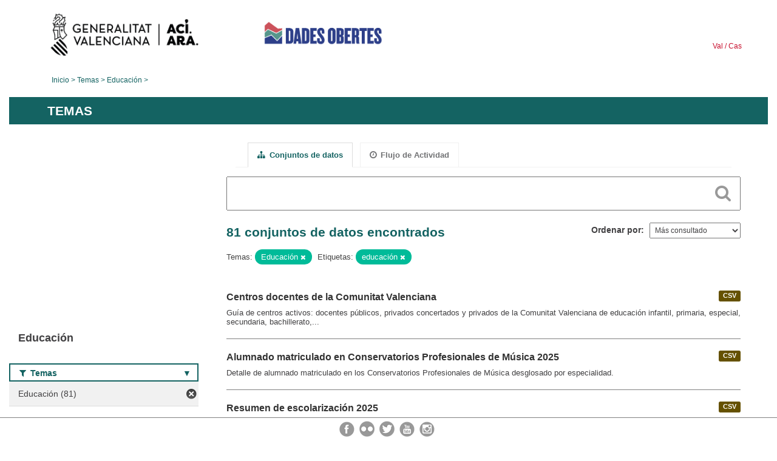

--- FILE ---
content_type: text/html; charset=utf-8
request_url: https://dadesobertes.gva.es/es/group/9cc9df63-2a32-48a9-8905-52cfd6bdf8a3?groups=educacion&tags=educaci%C3%B3n
body_size: 6804
content:
<!DOCTYPE html>
<!--[if IE 9]> <html lang="es" class="ie9"> <![endif]-->
<!--[if gt IE 8]><!--> <html lang="es"> <!--<![endif]-->
  <head>
    <link rel="stylesheet" type="text/css" href="/fanstatic/vendor/:version:2019-05-02T14:14:27.92/select2/select2.css" />
<link rel="stylesheet" type="text/css" href="/fanstatic/css/:version:2023-10-03T12:40:34.44/main.min.css" />
<link rel="stylesheet" type="text/css" href="/fanstatic/vendor/:version:2019-05-02T14:14:27.92/font-awesome/css/font-awesome.min.css" />
<link rel="stylesheet" type="text/css" href="/fanstatic/ckanext-geoview/:version:2019-09-12T09:36:10.95/css/geo-resource-styles.css" />
<link rel="stylesheet" type="text/css" href="/fanstatic/ckanext-harvest/:version:2020-02-06T10:44:53.79/styles/harvest.css" />

    <meta charset="utf-8" />
      <meta name="generator" content="ckan 2.8.2" />
      <meta name="viewport" content="width=device-width, initial-scale=1.0">
    <title>Educación - Generalitat Valenciana</title>

    
    
  
  <link rel="shortcut icon" href="/base/images/ckan.ico" />
    
  
    <script type="text/javascript">
  (function(i,s,o,g,r,a,m){i['GoogleAnalyticsObject']=r;i[r]=i[r]||function(){
  (i[r].q=i[r].q||[]).push(arguments)},i[r].l=1*new Date();a=s.createElement(o),
  m=s.getElementsByTagName(o)[0];a.async=1;a.src=g;m.parentNode.insertBefore(a,m)
  })(window,document,'script','//www.google-analytics.com/analytics.js','ga');

  ga('create', 'UA-164238067-1', 'auto', {});
     
  ga('set', 'anonymizeIp', true);
  ga('send', 'pageview');
</script>
  

  <link rel="alternate" type="application/atom+xml" title="CKAN - Conjuntos de datos en el tema: Educación" href="/esfeed.group?id=educacion" />
<link rel="alternate" type="application/atom+xml" title="CKAN - Historial de Revisiones reciente" href="/es/revision/list?days=1&amp;format=atom" />

  
  
    
      
    
    

  
  <meta http-equiv="X-UA-Compatible" content="IE=EmulateIE7" />
  <link rel="stylesheet" href="/css/gva_theme.css"/>
  <!--[if IE]>
    <link rel="stylesheet" href="/css/gva_theme_IE.css"/>
  <![endif]-->

  


    
      
      
    
    
  </head>

  
  <body data-site-root="https://dadesobertes.gva.es/" data-locale-root="https://dadesobertes.gva.es/es/" >

    
    <div class="hide"><a href="#content">Ir al contenido</a></div>
  

  

  
    <div role="main">
      <div id="content" class="container">
        

    		
  
  


<header>
  <div id="header">
	  <div class="idiomas" name="idiomas">
		<a class="valenciano" href="/va/group/9cc9df63-2a32-48a9-8905-52cfd6bdf8a3?groups=educacion&amp;tags=educaci%C3%B3n" lang="ca-ES" name="Valenciano" role="link"> Val </a>
	  	<a class="castellano" href="/es/group/9cc9df63-2a32-48a9-8905-52cfd6bdf8a3?groups=educacion&amp;tags=educaci%C3%B3n" lang="es-ES" name="Castellano" role="link"> Cas </a>
	  </div>

    <div class="cabecera" name="cabecera">
      <ul>
	<li class="head-gva">
          <ul class="linkGVA">
            <li>
              <a class="imageGVA" href="http://www.gva.es/es/" name="Generalitat Valenciana" role="link">Generalitat Valenciana</a>
            </li>
          </ul>
        </li>
        <li class="logo">
	        <h1 style="margin: 0;"><a href="http://portaldadesobertes.gva.es/es" target="_self" name="dades Obertes"> 
		        <img src="/images/logo-dades-obertes-cas.png" alt="dades Obertes">
	        </a></h1>
        </li>      </ul>
    </div>
  </div>

  <div id="header-mobile">
    <div class="cabecera">
      <div class="img-gva"><a name="Generalitat Valenciana" href="http://www.gva.es/es/">Generalitat Valenciana</a></div>
      <div class="img-gvaoberta"><a name="dadesObertes" href="http://portaldadesobertes.gva.es/es"><img alt="dades Obertes" src="/images/logo-dades-obertes-cas.png"></img></a></div>
      <div class="controls">
        <ul>
          <li class="lang-dropdown">
            <div class="dropdown toggle-es">
              <label for="lang-btn">Idioma</label>
              <button id="lang-btn" class="dropbtn" onclick="dropLang()">▼</button>
              <div id="lang-dropdown" class="dropdown-content">
                <a name="Idioma" href="/va/group/9cc9df63-2a32-48a9-8905-52cfd6bdf8a3?groups=educacion&amp;tags=educaci%C3%B3n"><span style="display:none">Cambiar Idioma</span></a>
              </div>
            </div>
          </li>
          <li class="menu-dropdown">
            <a name="Menu" onclick="showMenu()">
              <span></span>
              <span></span>
              <span></span>
            </a>
          </li>
        </ul>
      </div>
    </div>
	
	<div class="title-conselleria-superior">
		<a name="Conselleria de Transparencia" href="http://www.participacio.gva.es/es/">Presidencia de la Generalitat</a>
    </div>
    <div class="title-conselleria" name="Datos Abiertos">
      <a name="Datos Abiertos" href="http://portaldadesobertes.gva.es/es/">Datos Abiertos</a>
    </div>
  </div>
 
</header>

<script>
  function showMenu(){
    document.getElementById("menu").classList.toggle("show-menu");
  }
  function dropLang() {
    document.getElementById("lang-dropdown").classList.toggle("show");
  }

  // Close the dropdown if the user clicks outside of it
  window.onclick = function(event) {
    if (!event.target.matches('.dropbtn')) {

      var dropdowns = document.getElementsByClassName("dropdown-content");
      var i;
      for (i = 0; i < dropdowns.length; i++) {
        var openDropdown = dropdowns[i];
        if (openDropdown.classList.contains('show')) {
          openDropdown.classList.remove('show');
        }
      }
    }
  }
</script>
   		
 	
            <div class="toolbar">
              
                
                  <ol class="breadcrumb">
                    
<li class="home"><a href="http://portaldadesobertes.gva.es/es">Inicio</a></li>
                    
  <li><a href="/es/group">Temas</a></li>
  <li class="active"><a class=" active" href="/es/group/educacion">Educación</a></li>

                  </ol>
                
              
            </div>
          

          <div class="row wrapper">

            
            
              <div class="rotulo">
                <h2 role="heading" aria-level="1">
				Temas</h2>
              </div>
            

            
              <div class="primary col-sm-9 col-xs-12">
                
                
                  <article class="module">
                    
                      <header class="module-content page-header">
                        
                        <ul class="nav nav-tabs">
                          
  <li class="active"><a href="/es/group/educacion"><i class="fa fa-sitemap"></i> Conjuntos de datos</a></li>
  <li><a href="/es/group/activity/educacion/0"><i class="fa fa-clock-o"></i> Flujo de Actividad</a></li>

                        </ul>
                      </header>
                    
                    <div class="module-content">
                      
                      
  
    
    
    







<form id="group-datasets-search-form" class="search-form" method="get" data-module="select-switch">

  
    <div class="search-input control-group search-giant">
      <label for="id-search-input">Search:</label>
      <input id="id-search-input" class="search" type="text" name="q" value="" autocomplete="off" placeholder=""></input>
      
      <button class="search-button" type="submit" value="search">
        <i class="fa fa-search"></i>
        <span>Cercar</span>
      </button>
      
    </div>
  

  
    <span>
  
  

  
  
  
  <input type="hidden" name="groups" value="educacion" />
  
  
  
  
  
  <input type="hidden" name="tags" value="educación" />
  
  
  
  </span>
  

  
    
      <div class="form-select control-group control-order-by">
        <label for="field-order-by">Ordenar por</label>
        <select id="field-order-by" name="sort">
          
            
              <option value="views_recent desc">Más consultado</option>
            
          
            
              <option value="title_string asc">Nombre Ascendente</option>
            
          
            
              <option value="title_string desc">Nombre Descendente</option>
            
          
        </select>
        
        <button class="btn js-hide" type="submit">Ir</button>
        
      </div>
    
  

  
    
      <h2>

  
  
  
  

81 conjuntos de datos encontrados</h2>
    
  

  
    
      <p class="filter-list">
        
          
          <span class="facet">Temas:</span>
          
            <span class="filtered pill">Educación
              <a href="/es/group/educacion?tags=educaci%C3%B3n" class="remove" title="Quitar"><i class="fa fa-times"></i></a>
            </span>
          
        
          
          <span class="facet">Etiquetas:</span>
          
            <span class="filtered pill">educación
              <a href="/es/group/educacion?groups=educacion" class="remove" title="Quitar"><i class="fa fa-times"></i></a>
            </span>
          
        
      </p>     
      <a class="show-filters btn">Filtrar Resultados</a>
    
  

</form>




  
  
    
      

  
    <ul class="dataset-list list-unstyled">
    	
	      
	        






  <li class="dataset-item">
    
      <div class="dataset-content">

	
              
                
                  <ul class="dataset-resources unstyled">
                    
                      
                      <li>
                        <!--<a href="/es/dataset/edu-centros" class="label" data-format="csv">CSV</a>-->
						<p class="label" data-format="csv">CSV</p>
                      </li>
                      
                    
                  </ul>
                
              
          
            
              <h3 class="dataset-heading">
                
                  
                
                
                  <a href="/es/dataset/edu-centros">Centros docentes de la Comunitat Valenciana</a>


                
                
                  
                  
                
              </h3>
            

        
          
        
        
          
            <div>Guía de centros activos: docentes públicos, privados concertados y privados de la Comunitat Valenciana de educación infantil, primaria, especial, secundaria, bachillerato,...</div>
          
        
      </div>
    
  </li>

	      
	        






  <li class="dataset-item">
    
      <div class="dataset-content">

	
              
                
                  <ul class="dataset-resources unstyled">
                    
                      
                      <li>
                        <!--<a href="/es/dataset/edu-alu-musica-2025" class="label" data-format="csv">CSV</a>-->
						<p class="label" data-format="csv">CSV</p>
                      </li>
                      
                    
                  </ul>
                
              
          
            
              <h3 class="dataset-heading">
                
                  
                
                
                  <a href="/es/dataset/edu-alu-musica-2025">Alumnado matriculado en Conservatorios Profesionales de Música 2025</a>


                
                
                  
                  
                
              </h3>
            

        
          
        
        
          
            <div>Detalle de alumnado matriculado en los Conservatorios Profesionales de Música desglosado por especialidad.</div>
          
        
      </div>
    
  </li>

	      
	        






  <li class="dataset-item">
    
      <div class="dataset-content">

	
              
                
                  <ul class="dataset-resources unstyled">
                    
                      
                      <li>
                        <!--<a href="/es/dataset/edu-alu-gen-2025" class="label" data-format="csv">CSV</a>-->
						<p class="label" data-format="csv">CSV</p>
                      </li>
                      
                    
                  </ul>
                
              
          
            
              <h3 class="dataset-heading">
                
                  
                
                
                  <a href="/es/dataset/edu-alu-gen-2025">Resumen de escolarización 2025</a>


                
                
                  
                  
                
              </h3>
            

        
          
        
        
          
            <div>Datos de escolarización de Educación Infantil, Primaria y Secundaria, Centros y Alumnado.</div>
          
        
      </div>
    
  </li>

	      
	        






  <li class="dataset-item">
    
      <div class="dataset-content">

	
              
                
                  <ul class="dataset-resources unstyled">
                    
                      
                      <li>
                        <!--<a href="/es/dataset/edu-alu-fpa-2025" class="label" data-format="csv">CSV</a>-->
						<p class="label" data-format="csv">CSV</p>
                      </li>
                      
                    
                  </ul>
                
              
          
            
              <h3 class="dataset-heading">
                
                  
                
                
                  <a href="/es/dataset/edu-alu-fpa-2025">Alumnado matriculado en centros de Formación de Personas de Adultas 2025</a>


                
                
                  
                  
                
              </h3>
            

        
          
        
        
          
            <div>Detalle del alumnado matriculado en centros de formación de Personas Adultas de titularidad de la Generalitat desglosado por grupos.</div>
          
        
      </div>
    
  </li>

	      
	        






  <li class="dataset-item">
    
      <div class="dataset-content">

	
              
                
                  <ul class="dataset-resources unstyled">
                    
                      
                      <li>
                        <!--<a href="/es/dataset/edu-alu-fp-2025" class="label" data-format="csv">CSV</a>-->
						<p class="label" data-format="csv">CSV</p>
                      </li>
                      
                    
                  </ul>
                
              
          
            
              <h3 class="dataset-heading">
                
                  
                
                
                  <a href="/es/dataset/edu-alu-fp-2025">Alumnado matriculado en centros de Formación Profesional 2025</a>


                
                
                  
                  
                
              </h3>
            

        
          
        
        
          
            <div>Detalle del alumnado matriculado en centros de formación profesional de la Generalitat desglosado por grupos.</div>
          
        
      </div>
    
  </li>

	      
	        






  <li class="dataset-item">
    
      <div class="dataset-content">

	
              
                
                  <ul class="dataset-resources unstyled">
                    
                      
                      <li>
                        <!--<a href="/es/dataset/edu-alu-eoi-2025" class="label" data-format="csv">CSV</a>-->
						<p class="label" data-format="csv">CSV</p>
                      </li>
                      
                    
                  </ul>
                
              
          
            
              <h3 class="dataset-heading">
                
                  
                
                
                  <a href="/es/dataset/edu-alu-eoi-2025">Alumnado matriculado en Escuelas Oficiales de Idiomas 2025</a>


                
                
                  
                  
                
              </h3>
            

        
          
        
        
          
            <div>Detalle del alumnado matriculado en las Escuelas Oficiales de Idiomas agrupados por niveles de enseñanza.</div>
          
        
      </div>
    
  </li>

	      
	        






  <li class="dataset-item">
    
      <div class="dataset-content">

	
              
                
                  <ul class="dataset-resources unstyled">
                    
                      
                      <li>
                        <!--<a href="/es/dataset/centros-de-examenes-ordinarios-de-la-junta-qualificadora-de-coneixements-de-valencia6" class="label" data-format="wms">WMS</a>-->
						<p class="label" data-format="wms">WMS</p>
                      </li>
                      
                      <li>
                        <!--<a href="/es/dataset/centros-de-examenes-ordinarios-de-la-junta-qualificadora-de-coneixements-de-valencia6" class="label" data-format="wfs">WFS</a>-->
						<p class="label" data-format="wfs">WFS</p>
                      </li>
                      
                      <li>
                        <!--<a href="/es/dataset/centros-de-examenes-ordinarios-de-la-junta-qualificadora-de-coneixements-de-valencia6" class="label" data-format="csv">CSV</a>-->
						<p class="label" data-format="csv">CSV</p>
                      </li>
                      
                    
                  </ul>
                
              
          
            
              <h3 class="dataset-heading">
                
                  
                
                
                  <a href="/es/dataset/centros-de-examenes-ordinarios-de-la-junta-qualificadora-de-coneixements-de-valencia6">Centros de exámenes ordinarios de la Junta Qualificadora de Coneixements de Valencià</a>


                
                
                  
                  
                
              </h3>
            

        
          
        
        
          
            <div>Esta capa contiene la ubicación geográfica de cada uno de los centros en los que se realizan exámenes ordinarios de la JQCV e información asociada de nombre de los centros,...</div>
          
        
      </div>
    
  </li>

	      
	        






  <li class="dataset-item">
    
      <div class="dataset-content">

	
              
                
                  <ul class="dataset-resources unstyled">
                    
                      
                      <li>
                        <!--<a href="/es/dataset/centros-docentes-de-la-comunitat-valenciana4" class="label" data-format="wms">WMS</a>-->
						<p class="label" data-format="wms">WMS</p>
                      </li>
                      
                      <li>
                        <!--<a href="/es/dataset/centros-docentes-de-la-comunitat-valenciana4" class="label" data-format="wfs">WFS</a>-->
						<p class="label" data-format="wfs">WFS</p>
                      </li>
                      
                      <li>
                        <!--<a href="/es/dataset/centros-docentes-de-la-comunitat-valenciana4" class="label" data-format="csv">CSV</a>-->
						<p class="label" data-format="csv">CSV</p>
                      </li>
                      
                    
                  </ul>
                
              
          
            
              <h3 class="dataset-heading">
                
                  
                
                
                  <a href="/es/dataset/centros-docentes-de-la-comunitat-valenciana4">Centros docentes de la Comunitat Valenciana</a>


                
                
                  
                  
                
              </h3>
            

        
          
        
        
          
            <div>Esta capa contiene la ubicación geográfica e información asociada de los centros docentes de la Comunidad Valenciana. Se incluyen los centros de bachillerato, ciclos formativos,...</div>
          
        
      </div>
    
  </li>

	      
	        






  <li class="dataset-item">
    
      <div class="dataset-content">

	
              
                
                  <ul class="dataset-resources unstyled">
                    
                      
                      <li>
                        <!--<a href="/es/dataset/grados-y-masteres-oficiales-de-la-comunitat-valenciana" class="label" data-format="wms">WMS</a>-->
						<p class="label" data-format="wms">WMS</p>
                      </li>
                      
                      <li>
                        <!--<a href="/es/dataset/grados-y-masteres-oficiales-de-la-comunitat-valenciana" class="label" data-format="wfs">WFS</a>-->
						<p class="label" data-format="wfs">WFS</p>
                      </li>
                      
                      <li>
                        <!--<a href="/es/dataset/grados-y-masteres-oficiales-de-la-comunitat-valenciana" class="label" data-format="csv">CSV</a>-->
						<p class="label" data-format="csv">CSV</p>
                      </li>
                      
                    
                  </ul>
                
              
          
            
              <h3 class="dataset-heading">
                
                  
                
                
                  <a href="/es/dataset/grados-y-masteres-oficiales-de-la-comunitat-valenciana">Grados y Másteres oficiales de la Comunitat Valenciana</a>


                
                
                  
                  
                
              </h3>
            

        
          
        
        
          
            <div>Capa con la oferta de grados y másteres oficiales impartidos en las universidades y en las escuelas de arte o conservatorios (EEAASS) de la Comunitat Valenciana.</div>
          
        
      </div>
    
  </li>

	      
	        






  <li class="dataset-item">
    
      <div class="dataset-content">

	
              
                
                  <ul class="dataset-resources unstyled">
                    
                      
                      <li>
                        <!--<a href="/es/dataset/edu-alu-musica-2024" class="label" data-format="csv">CSV</a>-->
						<p class="label" data-format="csv">CSV</p>
                      </li>
                      
                    
                  </ul>
                
              
          
            
              <h3 class="dataset-heading">
                
                  
                
                
                  <a href="/es/dataset/edu-alu-musica-2024">Alumnado matriculado en Conservatorios Profesionales de Música 2024</a>


                
                
                  
                  
                
              </h3>
            

        
          
        
        
          
            <div>Detalle de alumnado matriculado en los Conservatorios Profesionales de Música desglosado por especialidad.</div>
          
        
      </div>
    
  </li>

	      
	        






  <li class="dataset-item">
    
      <div class="dataset-content">

	
              
                
                  <ul class="dataset-resources unstyled">
                    
                      
                      <li>
                        <!--<a href="/es/dataset/edu-alu-gen-2024" class="label" data-format="csv">CSV</a>-->
						<p class="label" data-format="csv">CSV</p>
                      </li>
                      
                    
                  </ul>
                
              
          
            
              <h3 class="dataset-heading">
                
                  
                
                
                  <a href="/es/dataset/edu-alu-gen-2024">Resumen de escolarización 2024</a>


                
                
                  
                  
                
              </h3>
            

        
          
        
        
          
            <div>Datos de escolarización de Educación Infantil, Primaria y Secundaria, Centros y Alumnado.</div>
          
        
      </div>
    
  </li>

	      
	        






  <li class="dataset-item">
    
      <div class="dataset-content">

	
              
                
                  <ul class="dataset-resources unstyled">
                    
                      
                      <li>
                        <!--<a href="/es/dataset/edu-alu-fpa-2024" class="label" data-format="csv">CSV</a>-->
						<p class="label" data-format="csv">CSV</p>
                      </li>
                      
                    
                  </ul>
                
              
          
            
              <h3 class="dataset-heading">
                
                  
                
                
                  <a href="/es/dataset/edu-alu-fpa-2024">Alumnado matriculado en centros de Formación de Personas de Adultas 2024</a>


                
                
                  
                  
                
              </h3>
            

        
          
        
        
          
            <div>Detalle del alumnado matriculado en centros de formación de Personas Adultas de titularidad de la Generalitat desglosado por grupos.</div>
          
        
      </div>
    
  </li>

	      
	        






  <li class="dataset-item">
    
      <div class="dataset-content">

	
              
                
                  <ul class="dataset-resources unstyled">
                    
                      
                      <li>
                        <!--<a href="/es/dataset/edu-alu-fp-2024" class="label" data-format="csv">CSV</a>-->
						<p class="label" data-format="csv">CSV</p>
                      </li>
                      
                    
                  </ul>
                
              
          
            
              <h3 class="dataset-heading">
                
                  
                
                
                  <a href="/es/dataset/edu-alu-fp-2024">Alumnado matriculado en centros de Formación Profesional 2024</a>


                
                
                  
                  
                
              </h3>
            

        
          
        
        
          
            <div>Detalle del alumnado matriculado en centros de formación profesional de la Generalitat desglosado por grupos.</div>
          
        
      </div>
    
  </li>

	      
	        






  <li class="dataset-item">
    
      <div class="dataset-content">

	
              
                
                  <ul class="dataset-resources unstyled">
                    
                      
                      <li>
                        <!--<a href="/es/dataset/edu-alu-eoi-2024" class="label" data-format="csv">CSV</a>-->
						<p class="label" data-format="csv">CSV</p>
                      </li>
                      
                    
                  </ul>
                
              
          
            
              <h3 class="dataset-heading">
                
                  
                
                
                  <a href="/es/dataset/edu-alu-eoi-2024">Alumnado matriculado en Escuelas Oficiales de Idiomas 2024</a>


                
                
                  
                  
                
              </h3>
            

        
          
        
        
          
            <div>Detalle del alumnado matriculado en las Escuelas Oficiales de Idiomas agrupados por niveles de enseñanza.</div>
          
        
      </div>
    
  </li>

	      
	        






  <li class="dataset-item">
    
      <div class="dataset-content">

	
              
                
                  <ul class="dataset-resources unstyled">
                    
                      
                      <li>
                        <!--<a href="/es/dataset/edu-alu-danza-2024" class="label" data-format="csv">CSV</a>-->
						<p class="label" data-format="csv">CSV</p>
                      </li>
                      
                    
                  </ul>
                
              
          
            
              <h3 class="dataset-heading">
                
                  
                
                
                  <a href="/es/dataset/edu-alu-danza-2024">Alumnado matriculado en Conservatorios Profesionales de Danza 2024</a>


                
                
                  
                  
                
              </h3>
            

        
          
        
        
          
            <div>Detalle de alumnado matriculado en los Conservatorios Profesionales de Danza desglosado por especialidad.</div>
          
        
      </div>
    
  </li>

	      
	        






  <li class="dataset-item">
    
      <div class="dataset-content">

	
              
                
                  <ul class="dataset-resources unstyled">
                    
                      
                      <li>
                        <!--<a href="/es/dataset/edu-alu-musica-2023" class="label" data-format="csv">CSV</a>-->
						<p class="label" data-format="csv">CSV</p>
                      </li>
                      
                    
                  </ul>
                
              
          
            
              <h3 class="dataset-heading">
                
                  
                
                
                  <a href="/es/dataset/edu-alu-musica-2023">Alumnado matriculado en Conservatorios Profesionales de Música 2023</a>


                
                
                  
                  
                
              </h3>
            

        
          
        
        
          
            <div>Detalle de alumnado matriculado en los Conservatorios Profesionales de Música desglosado por especialidad.</div>
          
        
      </div>
    
  </li>

	      
	        






  <li class="dataset-item">
    
      <div class="dataset-content">

	
              
                
                  <ul class="dataset-resources unstyled">
                    
                      
                      <li>
                        <!--<a href="/es/dataset/edu-alu-gen-2023" class="label" data-format="csv">CSV</a>-->
						<p class="label" data-format="csv">CSV</p>
                      </li>
                      
                    
                  </ul>
                
              
          
            
              <h3 class="dataset-heading">
                
                  
                
                
                  <a href="/es/dataset/edu-alu-gen-2023">Resumen de escolarización 2023</a>


                
                
                  
                  
                
              </h3>
            

        
          
        
        
          
            <div>Datos de escolarización de Educación Infantil, Primaria y Secundaria, Centros y Alumnado.</div>
          
        
      </div>
    
  </li>

	      
	        






  <li class="dataset-item">
    
      <div class="dataset-content">

	
              
                
                  <ul class="dataset-resources unstyled">
                    
                      
                      <li>
                        <!--<a href="/es/dataset/edu-alu-fpa-2023" class="label" data-format="csv">CSV</a>-->
						<p class="label" data-format="csv">CSV</p>
                      </li>
                      
                    
                  </ul>
                
              
          
            
              <h3 class="dataset-heading">
                
                  
                
                
                  <a href="/es/dataset/edu-alu-fpa-2023">Alumnado matriculado en centros de Formación de Personas de Adultas 2023</a>


                
                
                  
                  
                
              </h3>
            

        
          
        
        
          
            <div>Detalle del alumnado matriculado en centros de formación de Personas Adultas de titularidad de la Generalitat desglosado por grupos.</div>
          
        
      </div>
    
  </li>

	      
	        






  <li class="dataset-item">
    
      <div class="dataset-content">

	
              
                
                  <ul class="dataset-resources unstyled">
                    
                      
                      <li>
                        <!--<a href="/es/dataset/edu-alu-eoi-2023" class="label" data-format="csv">CSV</a>-->
						<p class="label" data-format="csv">CSV</p>
                      </li>
                      
                    
                  </ul>
                
              
          
            
              <h3 class="dataset-heading">
                
                  
                
                
                  <a href="/es/dataset/edu-alu-eoi-2023">Alumnado matriculado en Escuelas Oficiales de Idiomas 2023</a>


                
                
                  
                  
                
              </h3>
            

        
          
        
        
          
            <div>Detalle del alumnado matriculado en las Escuelas Oficiales de Idiomas agrupados por niveles de enseñanza.</div>
          
        
      </div>
    
  </li>

	      
	        






  <li class="dataset-item">
    
      <div class="dataset-content">

	
              
                
                  <ul class="dataset-resources unstyled">
                    
                      
                      <li>
                        <!--<a href="/es/dataset/edu-alu-danza-2023" class="label" data-format="csv">CSV</a>-->
						<p class="label" data-format="csv">CSV</p>
                      </li>
                      
                    
                  </ul>
                
              
          
            
              <h3 class="dataset-heading">
                
                  
                
                
                  <a href="/es/dataset/edu-alu-danza-2023">Alumnado matriculado en Conservatorios Profesionales de Danza 2023</a>


                
                
                  
                  
                
              </h3>
            

        
          
        
        
          
            <div>Detalle de alumnado matriculado en los Conservatorios Profesionales de Danza desglosado por especialidad.</div>
          
        
      </div>
    
  </li>

	      
	    
    </ul>
  

    
  
  
    <div class='pagination-wrapper'><ul class='pagination'> <li class="active"><a href="/es/group/9cc9df63-2a32-48a9-8905-52cfd6bdf8a3?groups=educacion&amp;tags=educaci%C3%B3n&amp;page=1">1</a></li> <li><a href="/es/group/9cc9df63-2a32-48a9-8905-52cfd6bdf8a3?groups=educacion&amp;tags=educaci%C3%B3n&amp;page=2">2</a></li> <li><a href="/es/group/9cc9df63-2a32-48a9-8905-52cfd6bdf8a3?groups=educacion&amp;tags=educaci%C3%B3n&amp;page=3">3</a></li> <li class="disabled"><a href="#">...</a></li> <li><a href="/es/group/9cc9df63-2a32-48a9-8905-52cfd6bdf8a3?groups=educacion&amp;tags=educaci%C3%B3n&amp;page=5">5</a></li> <li><a href="/es/group/9cc9df63-2a32-48a9-8905-52cfd6bdf8a3?groups=educacion&amp;tags=educaci%C3%B3n&amp;page=2">»</a></li></ul></div>
  

                    </div>
                  </article>
                
              </div>
            

            
              <aside class="secondary col-sm-3">
                
                
  
  
<div class="module context-info">
  <section class="module-content">
    
      
      <div class="image">
        <a href="">
          <img src="https://dadesobertes.gva.es/uploads/group/2022-05-11-101415.618105educacion.png" width="190" height="118" alt="educacion" />
        </a>
      </div>
      
      
      <h1 class="heading">
        Educación
        
      </h1>
      
      
        
      
    
  </section>
</div>


  
    

  
  	
    
      
    
    
  
    
  

  
    

  
  	
    
    
  
    
      
      
        <section class="module module-narrow module-shallow filter-block filter-groups ">
          
            <h2 class="module-heading">
              <i class="fa fa-filter"></i>
              
              Temas
            </h2>
          
          
            
            
              <nav>
                <ul class="unstyled nav nav-simple nav-facet">
                  
                    
                    
                    
                    
                      <li class="nav-item active">
                        <a href="/es/group/9cc9df63-2a32-48a9-8905-52cfd6bdf8a3?tags=educaci%C3%B3n" title="">
                          <span>Educación (81)</span>
                        </a>
                      </li>
                  
                </ul>
              </nav>

              <p class="module-footer">
                
                  
                
              </p>
            
            
          
        </section>
      
    
  

  
    

  
  	
    
    
  
    
      
      
        <section class="module module-narrow module-shallow filter-block filter-tags ">
          
            <h2 class="module-heading">
              <i class="fa fa-filter"></i>
              
              Etiquetas
            </h2>
          
          
            
            
              <nav>
                <ul class="unstyled nav nav-simple nav-facet">
                  
                    
                    
                    
                    
                      <li class="nav-item">
                        <a href="/es/group/9cc9df63-2a32-48a9-8905-52cfd6bdf8a3?tags=Alumnado&amp;tags=educaci%C3%B3n&amp;groups=educacion" title="">
                          <span>Alumnado (75)</span>
                        </a>
                      </li>
                  
                    
                    
                    
                    
                      <li class="nav-item">
                        <a href="/es/group/9cc9df63-2a32-48a9-8905-52cfd6bdf8a3?tags=Matriculaci%C3%B3n&amp;tags=educaci%C3%B3n&amp;groups=educacion" title="">
                          <span>Matriculación (75)</span>
                        </a>
                      </li>
                  
                    
                    
                    
                    
                      <li class="nav-item">
                        <a href="/es/group/9cc9df63-2a32-48a9-8905-52cfd6bdf8a3?tags=Educaci%C3%B3n&amp;tags=educaci%C3%B3n&amp;groups=educacion" title="">
                          <span>Educación (59)</span>
                        </a>
                      </li>
                  
                    
                    
                    
                    
                      <li class="nav-item">
                        <a href="/es/group/9cc9df63-2a32-48a9-8905-52cfd6bdf8a3?tags=Formaci%C3%B3n&amp;tags=educaci%C3%B3n&amp;groups=educacion" title="">
                          <span>Formación (51)</span>
                        </a>
                      </li>
                  
                    
                    
                    
                    
                      <li class="nav-item">
                        <a href="/es/group/9cc9df63-2a32-48a9-8905-52cfd6bdf8a3?tags=Ense%C3%B1anza&amp;tags=educaci%C3%B3n&amp;groups=educacion" title="">
                          <span>Enseñanza (40)</span>
                        </a>
                      </li>
                  
                    
                    
                    
                    
                      <li class="nav-item">
                        <a href="/es/group/9cc9df63-2a32-48a9-8905-52cfd6bdf8a3?tags=Sexo&amp;tags=educaci%C3%B3n&amp;groups=educacion" title="">
                          <span>Sexo (23)</span>
                        </a>
                      </li>
                  
                    
                    
                    
                    
                      <li class="nav-item">
                        <a href="/es/group/9cc9df63-2a32-48a9-8905-52cfd6bdf8a3?tags=Conservatorios&amp;tags=educaci%C3%B3n&amp;groups=educacion" title="">
                          <span>Conservatorios (19)</span>
                        </a>
                      </li>
                  
                    
                    
                    
                    
                      <li class="nav-item">
                        <a href="/es/group/9cc9df63-2a32-48a9-8905-52cfd6bdf8a3?tags=Infantil&amp;tags=educaci%C3%B3n&amp;groups=educacion" title="">
                          <span>Infantil (19)</span>
                        </a>
                      </li>
                  
                    
                    
                    
                    
                      <li class="nav-item">
                        <a href="/es/group/9cc9df63-2a32-48a9-8905-52cfd6bdf8a3?tags=Primaria&amp;tags=educaci%C3%B3n&amp;groups=educacion" title="">
                          <span>Primaria (19)</span>
                        </a>
                      </li>
                  
                    
                    
                    
                    
                      <li class="nav-item">
                        <a href="/es/group/9cc9df63-2a32-48a9-8905-52cfd6bdf8a3?tags=Secundaria&amp;tags=educaci%C3%B3n&amp;groups=educacion" title="">
                          <span>Secundaria (19)</span>
                        </a>
                      </li>
                  
                </ul>
              </nav>

              <p class="module-footer">
                
                  
                    <a href="/es/group/9cc9df63-2a32-48a9-8905-52cfd6bdf8a3?groups=educacion&amp;tags=educaci%C3%B3n&amp;_tags_limit=0" class="read-more">Mostrar más Etiquetas</a>
                  
                
              </p>
            
            
          
        </section>
      
    
  

  
    

  
  	
    
    
  
    
      
      
        <section class="module module-narrow module-shallow filter-block filter-res_format ">
          
            <h2 class="module-heading">
              <i class="fa fa-filter"></i>
              
              Formatos
            </h2>
          
          
            
            
              <nav>
                <ul class="unstyled nav nav-simple nav-facet">
                  
                    
                    
                    
                    
                      <li class="nav-item">
                        <a href="/es/group/9cc9df63-2a32-48a9-8905-52cfd6bdf8a3?res_format=CSV&amp;tags=educaci%C3%B3n&amp;groups=educacion" title="">
                          <span>CSV (81)</span>
                        </a>
                      </li>
                  
                    
                    
                    
                    
                      <li class="nav-item">
                        <a href="/es/group/9cc9df63-2a32-48a9-8905-52cfd6bdf8a3?res_format=WFS&amp;tags=educaci%C3%B3n&amp;groups=educacion" title="">
                          <span>WFS (3)</span>
                        </a>
                      </li>
                  
                    
                    
                    
                    
                      <li class="nav-item">
                        <a href="/es/group/9cc9df63-2a32-48a9-8905-52cfd6bdf8a3?res_format=WMS&amp;tags=educaci%C3%B3n&amp;groups=educacion" title="">
                          <span>WMS (3)</span>
                        </a>
                      </li>
                  
                </ul>
              </nav>

              <p class="module-footer">
                
                  
                
              </p>
            
            
          
        </section>
      
    
  

  
    

  
  	
    
      
    
    
  
    
  

  

              </aside>
            
          </div>
        
      </div>
    </div>
  
    
    
  




  

<div class="container">

  <div class="colabora">
		<a href="https://portaldadesobertes.gva.es/es/contacte">Colabora en el Portal de Datos Abiertos</a>
  </div>

  <ul class="responsabilidad">
    <li><div id="mostrar-responsabilidad"></div></li>
    <li><div id="texto-responsabilidad">La utilización de los datos es responsabilidad tuya.</div></li>
  </ul>
</div>

<script type="text/javascript">
$(document).ready(function(){  
	$('#mostrar-responsabilidad').mouseover(function () {
		$('#texto-responsabilidad').show();
	  }).mouseout(function () {
		$('#texto-responsabilidad').hide();
	  });
});
</script> 


<footer id="footer" class="container">
 <div class="row">
  <div class="contentinfo col-xs-12 col-md-6"> 
    <p> © Generalitat<br> Presidencia de la Generalitat
    </br> 
	  <a href="http://portaldadesobertes.gva.es/es/contacte">Contacto</a> | 
	  <a href="http://portaldadesobertes.gva.es/es/preguntes-frequents">Preguntas más frecuentes</a> | 
      <a href="http://portaldadesobertes.gva.es/es/mapa-web">Mapa web</a> | 
      <a href="http://portaldadesobertes.gva.es/es/avis-legal">Aviso legal</a> | 
      <a href="http://portaldadesobertes.gva.es/es/accessibilitat">Accesibilidad</a>
    </p>
  </div> 
	<div class="redes-sociales col-xs-12 col-md-6">
    <p> Seguenos en: </p>
		<ul> 
			<li> 
				<a href="https://www.instagram.com/generalitatvalenciana/?hl=es" target="_blank"> 
					<img src="/images/redes_instagram.png" alt="Instagram"> 
				</a> 
			</li>
			<li> 
				<a href="http://www.youtube.com/presidenciagva" target="_blank"> 
					<img src="/images/redes_youtube.png" alt="Youtube"> 
				</a> 
			</li> 
			<li> 
				<a href="https://twitter.com/gvaparticipacio" target="_blank"> 
					<img src="/images/redes_twitter.png" alt="Twitter"> 
				</a> 
			</li>
			<li> 
				<a href="http://www.flickr.com/presidenciagva" target="_blank"> 
					<img src="/images/redes_flickr.png" alt="Flickr"> 
				</a> 
			</li> 
			<li> 
				<a href="https://www.facebook.com/GVAParticipacioTransparencia" target="_blank"> 
					<img src="/images/redes_fb.png" alt="Facebook"> 
				</a> 
			</li>			
		</ul> 
	</div> 
	<div class="redes-sociales-mobile">
		<a href="https://www.facebook.com/gvaoberta/" target="_blank"> 
			<img src="/images/redes_fb.png" alt="Facebook"> 
		</a> 
		<a href="http://www.flickr.com/presidenciagva" target="_blank"> 
			<img src="/images/redes_flickr.png" alt="Flickr"> 
		</a> 
		<a href="https://twitter.com/gvaparticipacio" target="_blank"> 
			<img src="/images/redes_twitter.png" alt="Twitter"> 
		</a> 
		<a href="http://www.youtube.com/presidenciagva" target="_blank"> 
			<img src="/images/redes_youtube.png" alt="Youtube"> 
		</a> 
		<a href="https://www.instagram.com/generalitatvalenciana/?hl=es" target="_blank"> 
			<img src="/images/redes_instagram.png" alt="Instagram"> 
		</a> 
	</div> 
    </div>
</footer>

<script type="text/javascript">
$(document).ready(function(){  
	$('.filters .module-heading').click(function () {
		$(this).next("nav").slideToggle().next('.module-footer').slideToggle();
		$(this).toggleClass('open'); 
	  });
});
</script> 
  
    
    
    
      
    
  
  
    
  
    
    <div class="js-hide" data-module="google-analytics"
      data-module-googleanalytics_resource_prefix="">
    </div>
  


      
  <script>document.getElementsByTagName('html')[0].className += ' js';</script>
<script type="text/javascript" src="/fanstatic/vendor/:version:2019-05-02T14:14:27.92/jquery.min.js"></script>
<script type="text/javascript" src="/fanstatic/vendor/:version:2019-05-02T14:14:27.92/:bundle:bootstrap/js/bootstrap.min.js;jed.min.js;moment-with-locales.js;select2/select2.min.js"></script>
<script type="text/javascript" src="/fanstatic/base/:version:2025-04-09T15:42:12.81/:bundle:plugins/jquery.inherit.min.js;plugins/jquery.proxy-all.min.js;plugins/jquery.url-helpers.min.js;plugins/jquery.date-helpers.min.js;plugins/jquery.slug.min.js;plugins/jquery.slug-preview.min.js;plugins/jquery.truncator.min.js;plugins/jquery.masonry.min.js;plugins/jquery.form-warning.min.js;plugins/jquery.images-loaded.min.js;sandbox.min.js;module.min.js;pubsub.min.js;client.min.js;notify.min.js;i18n.min.js;main.min.js;modules/select-switch.min.js;modules/slug-preview.min.js;modules/basic-form.min.js;modules/confirm-action.min.js;modules/api-info.min.js;modules/autocomplete.min.js;modules/custom-fields.min.js;modules/data-viewer.min.js;modules/table-selectable-rows.min.js;modules/resource-form.min.js;modules/resource-upload-field.min.js;modules/resource-reorder.min.js;modules/resource-view-reorder.min.js;modules/follow.min.js;modules/activity-stream.min.js;modules/dashboard.min.js;modules/resource-view-embed.min.js;view-filters.min.js;modules/resource-view-filters-form.min.js;modules/resource-view-filters.min.js;modules/table-toggle-more.min.js;modules/dataset-visibility.min.js;modules/media-grid.min.js;modules/image-upload.min.js;modules/followers-counter.min.js"></script>
<script type="text/javascript" src="/fanstatic/base/:version:2025-04-09T15:42:12.81/tracking.min.js"></script>
<script type="text/javascript" src="/fanstatic/ckanext-googleanalytics/:version:2019-05-02T16:03:05.48/googleanalytics_event_tracking.js"></script></body>
</html>